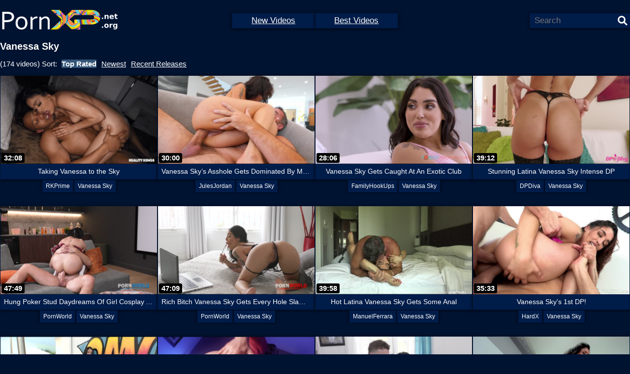

--- FILE ---
content_type: text/html; charset=UTF-8
request_url: https://pornxp.com/tags/Vanessa%20Sky
body_size: 7300
content:
<!DOCTYPE HTML><html lang="en-US"><head><meta http-equiv="content-type" content="text/html; charset=UTF-8"><meta http-equiv="X-UA-Compatible" content="IE=edge"><meta name="viewport" content="width=device-width, initial-scale=1"><meta name="theme-color" content="#1a2137"><title>Vanessa Sky Videos &ndash; PornXP</title><link rel="shortcut icon" href="/favicon.png"><link rel="stylesheet" href="/2.css"><script src="/jquery-3.3.1.min.js"></script><script src="/yall-2.2.1.min.js"></script><script>document.addEventListener("DOMContentLoaded", yall);</script><script src="/2.js"></script><link rel="manifest" href="/manifest.json"></head><body> <div id="page"><header>  <div id="header" class="width"><div id="logo"><a href="/"><img src="/logo2.png"></a></div><div id="order" class="width"> <a class="" href="/">New Videos</a><a class="" href="/best/">Best Videos</a> </div><div class="search"><form class="search_form"><input type="text" name="q" autocomplete="off" value="" placeholder="Search"><input type="image" src="/search.svg" class="search_icon"></form></div></div><div style="clear:both"></div></header> <div id="content" class="width"><h1>Vanessa Sky</h1> <p>(174 videos) Sort: <a class="chosen" href="/tags/Vanessa%20Sky" style="margin:2px 5px; background:transparent;">Top Rated</a><a class="" href="/tags/Vanessa%20Sky?sort=new" style="margin:2px 5px; background:transparent;">Newest</a><a class="" href="/tags/Vanessa%20Sky?sort=released" style="margin:2px 5px; background:transparent;">Recent Releases</a></p>  <div class="item_cont"><div class="item preview" data-id="50264768" data-preview="//t.pornxp.cc/502647683230.mp4"><a href="/videos/50264768836"><div class="item_width"><div class="item_height"><div class="item_thumb"><img class="item_img" src="//ii.pornxp.tv/5026476864836.jpg"><div class="item_dur">32:08</div></div></div><div class="item_title">Taking Vanessa to the Sky</div></div></a></div><div class="item_tags"> <a href="/tags/RKPrime">RKPrime</a><a href="/tags/Vanessa%20Sky">Vanessa Sky</a> </div></div> <div class="item_cont"><div class="item preview" data-id="11472297" data-preview="//t.pornxp.cc/114722973230.mp4"><a href="/videos/114722971584"><div class="item_width"><div class="item_height"><div class="item_thumb"><img class="item_img" src="//ii.pornxp.tv/11472297641584.jpg"><div class="item_dur">30:00</div></div></div><div class="item_title">Vanessa Sky’s Asshole Gets Dominated By Manuel Ferrara</div></div></a></div><div class="item_tags"> <a href="/tags/JulesJordan">JulesJordan</a><a href="/tags/Vanessa%20Sky">Vanessa Sky</a> </div></div> <div class="item_cont"><div class="item preview" data-id="14454960" data-preview="//t.pornxp.cc/144549603230.mp4"><a href="/videos/14454960256"><div class="item_width"><div class="item_height"><div class="item_thumb"><img class="item_img lazy" src="/images/fluid_spinner.svg" data-src="//ii.pornxp.tv/1445496064256.jpg"><div class="item_dur">28:06</div></div></div><div class="item_title">Vanessa Sky Gets Caught At An Exotic Club</div></div></a></div><div class="item_tags"> <a href="/tags/FamilyHookUps">FamilyHookUps</a><a href="/tags/Vanessa%20Sky">Vanessa Sky</a> </div></div> <div class="item_cont"><div class="item preview" data-id="37150193" data-preview="//t.pornxp.cc/371501933230.mp4"><a href="/videos/37150193207"><div class="item_width"><div class="item_height"><div class="item_thumb"><img class="item_img lazy" src="/images/fluid_spinner.svg" data-src="//ii.pornxp.tv/3715019364207.jpg"><div class="item_dur">39:12</div></div></div><div class="item_title">Stunning Latina Vanessa Sky Intense DP</div></div></a></div><div class="item_tags"> <a href="/tags/DPDiva">DPDiva</a><a href="/tags/Vanessa%20Sky">Vanessa Sky</a> </div></div> <div class="item_cont"><div class="item preview" data-id="53900900" data-preview="//t.pornxp.cc/539009003230.mp4"><a href="/videos/539009001932"><div class="item_width"><div class="item_height"><div class="item_thumb"><img class="item_img lazy" src="/images/fluid_spinner.svg" data-src="//ii.pornxp.tv/53900900641932.jpg"><div class="item_dur">47:49</div></div></div><div class="item_title">Hung Poker Stud Daydreams Of Girl Cosplay Ass Fucking With Vanessa Sky</div></div></a></div><div class="item_tags"> <a href="/tags/PornWorld">PornWorld</a><a href="/tags/Vanessa%20Sky">Vanessa Sky</a> </div></div> <div class="item_cont"><div class="item preview" data-id="84101080" data-preview="//t.pornxp.cc/841010803230.mp4"><a href="/videos/84101080252"><div class="item_width"><div class="item_height"><div class="item_thumb"><img class="item_img lazy" src="/images/fluid_spinner.svg" data-src="//ii.pornxp.tv/8410108064252.jpg"><div class="item_dur">47:09</div></div></div><div class="item_title">Rich Bitch Vanessa Sky Gets Every Hole Slammed Airtight By Hung Butler</div></div></a></div><div class="item_tags"> <a href="/tags/PornWorld">PornWorld</a><a href="/tags/Vanessa%20Sky">Vanessa Sky</a> </div></div> <div class="item_cont"><div class="item preview" data-id="48317363" data-preview="//t.pornxp.cc/483173633230.mp4"><a href="/videos/48317363414"><div class="item_width"><div class="item_height"><div class="item_thumb"><img class="item_img lazy" src="/images/fluid_spinner.svg" data-src="//ii.pornxp.tv/4831736364414.jpg"><div class="item_dur">39:58</div></div></div><div class="item_title">Hot Latina Vanessa Sky Gets Some Anal</div></div></a></div><div class="item_tags"> <a href="/tags/ManuelFerrara">ManuelFerrara</a><a href="/tags/Vanessa%20Sky">Vanessa Sky</a> </div></div> <div class="item_cont"><div class="item preview" data-id="72722856" data-preview="//t.pornxp.cc/727228563230.mp4"><a href="/videos/727228561638"><div class="item_width"><div class="item_height"><div class="item_thumb"><img class="item_img lazy" src="/images/fluid_spinner.svg" data-src="//ii.pornxp.tv/72722856641638.jpg"><div class="item_dur">35:33</div></div></div><div class="item_title">Vanessa Sky&#039;s 1st DP!</div></div></a></div><div class="item_tags"> <a href="/tags/HardX">HardX</a><a href="/tags/Vanessa%20Sky">Vanessa Sky</a> </div></div> <div class="item_cont"><div class="item preview" data-id="95525214" data-preview="//t.pornxp.cc/955252143230.mp4"><a href="/videos/95525214462"><div class="item_width"><div class="item_height"><div class="item_thumb"><img class="item_img lazy" src="/images/fluid_spinner.svg" data-src="//ii.pornxp.tv/9552521464462.jpg"><div class="item_dur">56:03</div></div></div><div class="item_title">Vanessa Sky&#039;s First Anal Scene!</div></div></a></div><div class="item_tags"> <a href="/tags/EvilAngel">EvilAngel</a><a href="/tags/Vanessa%20Sky">Vanessa Sky</a> </div></div> <div class="item_cont"><div class="item preview" data-id="74128438" data-preview="//t.pornxp.cc/741284383230.mp4"><a href="/videos/74128438110"><div class="item_width"><div class="item_height"><div class="item_thumb"><img class="item_img lazy" src="/images/fluid_spinner.svg" data-src="//ii.pornxp.tv/7412843864110.jpg"><div class="item_dur">37:33</div></div></div><div class="item_title">Vanessa Sky&#039;s Oily Anal Reaming</div></div></a></div><div class="item_tags"> <a href="/tags/EvilAngel">EvilAngel</a><a href="/tags/Vanessa%20Sky">Vanessa Sky</a> </div></div><div class="sp_results_m"></div> <div class="item_cont"><div class="item preview" data-id="84907161" data-preview="//t.pornxp.cc/849071613230.mp4"><a href="/videos/8490716148"><div class="item_width"><div class="item_height"><div class="item_thumb"><img class="item_img lazy" src="/images/fluid_spinner.svg" data-src="//ii.pornxp.tv/849071616448.jpg"><div class="item_dur">26:59</div></div></div><div class="item_title">Vanessa Sky Teen Creampie</div></div></a></div><div class="item_tags"> <a href="/tags/BurningAngel">BurningAngel</a><a href="/tags/Vanessa%20Sky">Vanessa Sky</a> </div></div> <div class="item_cont"><div class="item preview" data-id="88918216" data-preview="//t.pornxp.cc/889182163230.mp4"><a href="/videos/889182161425"><div class="item_width"><div class="item_height"><div class="item_thumb"><img class="item_img lazy" src="/images/fluid_spinner.svg" data-src="//ii.pornxp.tv/88918216641425.jpg"><div class="item_dur">42:07</div></div></div><div class="item_title">Vanessa Sky Opens Up Her Asshole With Shiny Buttplugs</div></div></a></div><div class="item_tags"> <a href="/tags/Bang%21%20Surprise">Bang! Surprise</a><a href="/tags/Vanessa%20Sky">Vanessa Sky</a> </div></div> <div class="item_cont"><div class="item preview" data-id="64286675" data-preview="//t.pornxp.cc/642866753230.mp4"><a href="/videos/642866752697"><div class="item_width"><div class="item_height"><div class="item_thumb"><img class="item_img lazy" src="/images/fluid_spinner.svg" data-src="//ii.pornxp.tv/64286675642697.jpg"><div class="item_dur">52:59</div></div></div><div class="item_title">Sexy Latina Vanessa Sky Gets Slammed In Her Bootyhole</div></div></a></div><div class="item_tags"> <a href="/tags/UpHerAsshole">UpHerAsshole</a><a href="/tags/Vanessa%20Sky">Vanessa Sky</a> </div></div> <div class="item_cont"><div class="item preview" data-id="68823229" data-preview="//t.pornxp.cc/688232293230.mp4"><a href="/videos/68823229858"><div class="item_width"><div class="item_height"><div class="item_thumb"><img class="item_img lazy" src="/images/fluid_spinner.svg" data-src="//ii.pornxp.tv/6882322964858.jpg"><div class="item_dur">37:22</div></div></div><div class="item_title">Luminati - Kylie Rocket and Vanessa Sky in Andromeda</div></div></a></div><div class="item_tags"> <a href="/tags/LucidFlix">LucidFlix</a><a href="/tags/Kylie%20Rocket">Kylie Rocket</a><a href="/tags/Vanessa%20Sky">Vanessa Sky</a> </div></div> <div class="item_cont"><div class="item preview" data-id="82950111" data-preview="//t.pornxp.cc/829501113230.mp4"><a href="/videos/82950111510"><div class="item_width"><div class="item_height"><div class="item_thumb"><img class="item_img lazy" src="/images/fluid_spinner.svg" data-src="//ii.pornxp.tv/8295011164510.jpg"><div class="item_dur">56:52</div></div></div><div class="item_title">Anally Yours: Summer Vixen And Vanessa Sky</div></div></a></div><div class="item_tags"> <a href="/tags/EverythingButt">EverythingButt</a><a href="/tags/Summer%20Vixen">Summer Vixen</a><a href="/tags/Vanessa%20Sky">Vanessa Sky</a> </div></div> <div class="item_cont"><div class="item preview" data-id="90477708" data-preview="//t.pornxp.cc/904777083230.mp4"><a href="/videos/904777082871"><div class="item_width"><div class="item_height"><div class="item_thumb"><img class="item_img lazy" src="/images/fluid_spinner.svg" data-src="//ii.pornxp.tv/90477708642871.jpg"><div class="item_dur">48:38</div></div></div><div class="item_title">Punished Red Ass: Vanessa Sky Pounds Luna Lovely</div></div></a></div><div class="item_tags"> <a href="/tags/EverythingButt">EverythingButt</a><a href="/tags/Luna%20Lovely">Luna Lovely</a><a href="/tags/Vanessa%20Sky">Vanessa Sky</a> </div></div> <div class="item_cont"><div class="item preview" data-id="78813529" data-preview="//t.pornxp.cc/788135293230.mp4"><a href="/videos/788135293395"><div class="item_width"><div class="item_height"><div class="item_thumb"><img class="item_img lazy" src="/images/fluid_spinner.svg" data-src="//ii.pornxp.tv/78813529643395.jpg"><div class="item_dur">59:39</div></div></div><div class="item_title">Izzy Lush And Vanessa Sky Get Intimate LIVE</div></div></a></div><div class="item_tags"> <a href="/tags/WildOnCam">WildOnCam</a><a href="/tags/Vanessa%20Sky">Vanessa Sky</a><a href="/tags/Izzy%20Lush">Izzy Lush</a> </div></div> <div class="item_cont"><div class="item preview" data-id="55404973" data-preview="//t.pornxp.cc/554049733230.mp4"><a href="/videos/554049731116"><div class="item_width"><div class="item_height"><div class="item_thumb"><img class="item_img lazy" src="/images/fluid_spinner.svg" data-src="//ii.pornxp.tv/55404973641116.jpg"><div class="item_dur">1:00:35</div></div></div><div class="item_title">Squirt, Pop and Deliver</div></div></a></div><div class="item_tags"> <a href="/tags/BrazzersExxtra">BrazzersExxtra</a><a href="/tags/Vanessa%20Sky">Vanessa Sky</a><a href="/tags/Lulu%20Chu">Lulu Chu</a> </div></div> <div class="item_cont"><div class="item preview" data-id="39522331" data-preview="//t.pornxp.cc/395223313230.mp4"><a href="/videos/39522331504"><div class="item_width"><div class="item_height"><div class="item_thumb"><img class="item_img lazy" src="/images/fluid_spinner.svg" data-src="//ii.pornxp.tv/3952233164504.jpg"><div class="item_dur">36:31</div></div></div><div class="item_title">Anal About Chores</div></div></a></div><div class="item_tags"> <a href="/tags/BrazzersExxtra">BrazzersExxtra</a><a href="/tags/Vanessa%20Sky">Vanessa Sky</a> </div></div> <div class="item_cont"><div class="item preview" data-id="59986252" data-preview="//t.pornxp.cc/599862523230.mp4"><a href="/videos/59986252672"><div class="item_width"><div class="item_height"><div class="item_thumb"><img class="item_img lazy" src="/images/fluid_spinner.svg" data-src="//ii.pornxp.tv/5998625264672.jpg"><div class="item_dur">35:10</div></div></div><div class="item_title">Spa Night Anal Switcheroo</div></div></a></div><div class="item_tags"> <a href="/tags/BrazzersExxtra">BrazzersExxtra</a><a href="/tags/Violet%20Starr">Violet Starr</a><a href="/tags/Vanessa%20Sky">Vanessa Sky</a> </div></div><div class="sp_results_m"></div> <div class="item_cont"><div class="item preview" data-id="17458903" data-preview="//t.pornxp.cc/174589033230.mp4"><a href="/videos/17458903144"><div class="item_width"><div class="item_height"><div class="item_thumb"><img class="item_img lazy" src="/images/fluid_spinner.svg" data-src="//ii.pornxp.tv/1745890364144.jpg"><div class="item_dur">41:23</div></div></div><div class="item_title">What Does My Stepdad Do</div></div></a></div><div class="item_tags"> <a href="/tags/OutOfTheFamily">OutOfTheFamily</a><a href="/tags/Vanessa%20Sky">Vanessa Sky</a> </div></div> <div class="item_cont"><div class="item preview" data-id="98351923" data-preview="//t.pornxp.cc/983519233230.mp4"><a href="/videos/98351923496"><div class="item_width"><div class="item_height"><div class="item_thumb"><img class="item_img lazy" src="/images/fluid_spinner.svg" data-src="//ii.pornxp.tv/9835192364496.jpg"><div class="item_dur">1:43:25</div></div></div><div class="item_title">Simulation</div></div></a></div><div class="item_tags"> <a href="/tags/PureTaboo">PureTaboo</a><a href="/tags/Dee%20Williams">Dee Williams</a><a href="/tags/Gal%20Ritchie">Gal Ritchie</a><a href="/tags/Vanessa%20Sky">Vanessa Sky</a> </div></div> <div class="item_cont"><div class="item preview" data-id="96267278" data-preview="//t.pornxp.cc/962672783230.mp4"><a href="/videos/96267278580"><div class="item_width"><div class="item_height"><div class="item_thumb"><img class="item_img lazy" src="/images/fluid_spinner.svg" data-src="//ii.pornxp.tv/9626727864580.jpg"><div class="item_dur">33:27</div></div></div><div class="item_title">Finger-Deep In Ass At The Office</div></div></a></div><div class="item_tags"> <a href="/tags/BrazzersExxtra">BrazzersExxtra</a><a href="/tags/Vanessa%20Sky">Vanessa Sky</a> </div></div> <div class="item_cont"><div class="item preview" data-id="20586102" data-preview="//t.pornxp.cc/205861023230.mp4"><a href="/videos/205861022450"><div class="item_width"><div class="item_height"><div class="item_thumb"><img class="item_img lazy" src="/images/fluid_spinner.svg" data-src="//ii.pornxp.tv/20586102642450.jpg"><div class="item_dur">1:56:58</div></div></div><div class="item_title">Ricky Johnson Episode</div></div></a></div><div class="item_tags"> <a href="/tags/RickysResort">RickysResort</a><a href="/tags/Connie%20Perignon">Connie Perignon</a><a href="/tags/Adria%20Rae">Adria Rae</a><a href="/tags/Kazumi">Kazumi</a><a href="/tags/Ameena%20Green">Ameena Green</a><a href="/tags/Jewelz%20Blu">Jewelz Blu</a><a href="/tags/Roxie%20Sinner">Roxie Sinner</a><a href="/tags/Kylie%20Rocket">Kylie Rocket</a><a href="/tags/Emma%20Magnolia">Emma Magnolia</a><a href="/tags/Vanessa%20Sky">Vanessa Sky</a><a href="/tags/Morgan%20Lee">Morgan Lee</a><a href="/tags/Braylin%20Bailey">Braylin Bailey</a><a href="/tags/Ari%20Alectra.%20Holly%20Day">Ari Alectra. Holly Day</a><a href="/tags/Lacey%20Jayne">Lacey Jayne</a> </div></div> <div class="item_cont"><div class="item preview" data-id="79953569" data-preview="//t.pornxp.cc/799535693230.mp4"><a href="/videos/799535691501"><div class="item_width"><div class="item_height"><div class="item_thumb"><img class="item_img lazy" src="/images/fluid_spinner.svg" data-src="//ii.pornxp.tv/79953569641501.jpg"><div class="item_dur">32:29</div></div></div><div class="item_title">Appetite For Orgasm</div></div></a></div><div class="item_tags"> <a href="/tags/RickysRoom">RickysRoom</a><a href="/tags/Blake%20Blossom">Blake Blossom</a><a href="/tags/Vanessa%20Sky">Vanessa Sky</a> </div></div> <div class="item_cont"><div class="item preview" data-id="47845374" data-preview="//t.pornxp.cc/478453743230.mp4"><a href="/videos/478453741804"><div class="item_width"><div class="item_height"><div class="item_thumb"><img class="item_img lazy" src="/images/fluid_spinner.svg" data-src="//ii.pornxp.tv/47845374641804.jpg"><div class="item_dur">1:14:50</div></div></div><div class="item_title">Climax #5</div></div></a></div><div class="item_tags"> <a href="/tags/DorcelClub">DorcelClub</a><a href="/tags/Clara%20Mia">Clara Mia</a><a href="/tags/Cherry%20Kiss">Cherry Kiss</a><a href="/tags/Katrina%20Colt">Katrina Colt</a><a href="/tags/Vanessa%20Sky">Vanessa Sky</a><a href="/tags/Olivia%20Jay">Olivia Jay</a> </div></div> <div class="item_cont"><div class="item preview" data-id="39875108" data-preview="//t.pornxp.cc/398751083230.mp4"><a href="/videos/39875108400"><div class="item_width"><div class="item_height"><div class="item_thumb"><img class="item_img lazy" src="/images/fluid_spinner.svg" data-src="//ii.pornxp.tv/3987510864400.jpg"><div class="item_dur">34:39</div></div></div><div class="item_title">Selling Everything</div></div></a></div><div class="item_tags"> <a href="/tags/LookAtHerNow">LookAtHerNow</a><a href="/tags/Vanessa%20Sky">Vanessa Sky</a> </div></div> <div class="item_cont"><div class="item preview" data-id="13674669" data-preview="//t.pornxp.cc/136746693230.mp4"><a href="/videos/13674669132"><div class="item_width"><div class="item_height"><div class="item_thumb"><img class="item_img lazy" src="/images/fluid_spinner.svg" data-src="//ii.pornxp.tv/1367466964132.jpg"><div class="item_dur">38:18</div></div></div><div class="item_title">Dorm Neighbor Nabs Dick</div></div></a></div><div class="item_tags"> <a href="/tags/CrazyCollegeGFs">CrazyCollegeGFs</a><a href="/tags/Vanessa%20Sky">Vanessa Sky</a><a href="/tags/Laney%20Grey">Laney Grey</a> </div></div> <div class="item_cont"><div class="item preview" data-id="38275608" data-preview="//t.pornxp.cc/382756083230.mp4"><a href="/videos/38275608972"><div class="item_width"><div class="item_height"><div class="item_thumb"><img class="item_img lazy" src="/images/fluid_spinner.svg" data-src="//ii.pornxp.tv/3827560864972.jpg"><div class="item_dur">30:33</div></div></div><div class="item_title">Power Game</div></div></a></div><div class="item_tags"> <a href="/tags/HerLimit">HerLimit</a><a href="/tags/Vanessa%20Sky">Vanessa Sky</a> </div></div> <div class="item_cont"><div class="item preview" data-id="70868136" data-preview="//t.pornxp.cc/708681363230.mp4"><a href="/videos/70868136609"><div class="item_width"><div class="item_height"><div class="item_thumb"><img class="item_img lazy" src="/images/fluid_spinner.svg" data-src="//ii.pornxp.tv/7086813664609.jpg"><div class="item_dur">35:31</div></div></div><div class="item_title">Proctology 101</div></div></a></div><div class="item_tags"> <a href="/tags/RKPrime">RKPrime</a><a href="/tags/Vanessa%20Sky">Vanessa Sky</a> </div></div><div class="sp_results_m"></div> <div class="item_cont"><div class="item preview" data-id="62194717" data-preview="//t.pornxp.cc/621947173230.mp4"><a href="/videos/62194717108"><div class="item_width"><div class="item_height"><div class="item_thumb"><img class="item_img lazy" src="/images/fluid_spinner.svg" data-src="//ii.pornxp.tv/6219471764108.jpg"><div class="item_dur">31:15</div></div></div><div class="item_title">Ready Rough And Eager To Please</div></div></a></div><div class="item_tags"> <a href="/tags/BrazzersExxtra">BrazzersExxtra</a><a href="/tags/Vanessa%20Sky">Vanessa Sky</a> </div></div> <div class="item_cont"><div class="item preview" data-id="87495243" data-preview="//t.pornxp.cc/874952433230.mp4"><a href="/videos/874952431425"><div class="item_width"><div class="item_height"><div class="item_thumb"><img class="item_img lazy" src="/images/fluid_spinner.svg" data-src="//ii.pornxp.tv/87495243641425.jpg"><div class="item_dur">42:09</div></div></div><div class="item_title">Sacrificial Lamb</div></div></a></div><div class="item_tags"> <a href="/tags/PureTaboo">PureTaboo</a><a href="/tags/Savannah%20Sixx">Savannah Sixx</a> </div></div> <div class="item_cont"><div class="item preview" data-id="13658067" data-preview="//t.pornxp.cc/136580673230.mp4"><a href="/videos/13658067475"><div class="item_width"><div class="item_height"><div class="item_thumb"><img class="item_img lazy" src="/images/fluid_spinner.svg" data-src="//ii.pornxp.tv/1365806764475.jpg"><div class="item_dur">33:11</div></div></div><div class="item_title">Fuck Me While You Wait</div></div></a></div><div class="item_tags"> <a href="/tags/TeensLoveHugeCocks">TeensLoveHugeCocks</a><a href="/tags/Aria%20Lee">Aria Lee</a><a href="/tags/Vanessa%20Sky">Vanessa Sky</a> </div></div> <div class="item_cont"><div class="item preview" data-id="76875324" data-preview="//t.pornxp.cc/768753243230.mp4"><a href="/videos/76875324480"><div class="item_width"><div class="item_height"><div class="item_thumb"><img class="item_img lazy" src="/images/fluid_spinner.svg" data-src="//ii.pornxp.tv/7687532464480.jpg"><div class="item_dur">40:28</div></div></div><div class="item_title">You Can&#039;t Leave The House Like That!</div></div></a></div><div class="item_tags"> <a href="/tags/TeensLikeItBig">TeensLikeItBig</a><a href="/tags/Vanessa%20Sky">Vanessa Sky</a> </div></div> <div class="item_cont"><div class="item preview" data-id="91759173" data-preview="//t.pornxp.cc/917591733230.mp4"><a href="/videos/91759173693"><div class="item_width"><div class="item_height"><div class="item_thumb"><img class="item_img lazy" src="/images/fluid_spinner.svg" data-src="//ii.pornxp.tv/9175917364693.jpg"><div class="item_dur">35:21</div></div></div><div class="item_title">Music In Fuck Sharp</div></div></a></div><div class="item_tags"> <a href="/tags/RickysRoom">RickysRoom</a><a href="/tags/Vanessa%20Sky">Vanessa Sky</a> </div></div> <div class="item_cont"><div class="item preview" data-id="23158889" data-preview="//t.pornxp.cc/231588893230.mp4"><a href="/videos/23158889150"><div class="item_width"><div class="item_height"><div class="item_thumb"><img class="item_img lazy" src="/images/fluid_spinner.svg" data-src="//ii.pornxp.tv/2315888964150.jpg"><div class="item_dur">42:20</div></div></div><div class="item_title">Lotto Winner</div></div></a></div><div class="item_tags"> <a href="/tags/NotMyGrandpa">NotMyGrandpa</a><a href="/tags/Vanessa%20Sky">Vanessa Sky</a> </div></div> <div style="clear:both"></div><div id="pages"> <span><a href="/tags/Vanessa%20Sky" class="chosen">1</a></span><span><a href="/tags/Vanessa%20Sky?page=2" class="">2</a></span><span><a href="/tags/Vanessa%20Sky?page=3" class="">3</a></span><span><a href="/tags/Vanessa%20Sky?page=2" class="">&gt;</a></span> </div><div class="tags"><a href="/tags/1By-Day">1By-Day</a><a href="/tags/21EroticAnal">21EroticAnal</a><a href="/tags/21FootArt">21FootArt</a><a href="/tags/21Naturals">21Naturals</a><a href="/tags/21Sextreme">21Sextreme</a><a href="/tags/21Sextury">21Sextury</a><a href="/tags/8thStreetLatinas">8thStreetLatinas</a><a href="/tags/Abbywinters">Abbywinters</a><a href="/tags/AlettaOceanLive">AlettaOceanLive</a><a href="/tags/AllInternal">AllInternal</a><a href="/tags/Amateur">Amateur</a><a href="/tags/AmateurCFNM">AmateurCFNM</a><a href="/tags/American-Pornstar">American-Pornstar</a><a href="/tags/AnalIntroductions">AnalIntroductions</a><a href="/tags/Analized">Analized</a><a href="/tags/AnalOverdose">AnalOverdose</a><a href="/tags/AnalTeenAngels">AnalTeenAngels</a><a href="/tags/AssholeFever">AssholeFever</a><a href="/tags/AssParade">AssParade</a><a href="/tags/AssTraffic">AssTraffic</a><a href="/tags/ATKGirlfriends">ATKGirlfriends</a><a href="/tags/Babes">Babes</a><a href="/tags/BabyGotBoobs">BabyGotBoobs</a><a href="/tags/BackroomCastingCouch">BackroomCastingCouch</a><a href="/tags/BadDaddyPOV">BadDaddyPOV</a><a href="/tags/BadMilfs">BadMilfs</a><a href="/tags/BadTeensPunished">BadTeensPunished</a><a href="/tags/BAMVisions">BAMVisions</a><a href="/tags/Bang">Bang</a><a href="/tags/Bang%21%20Confessions">Bang! Confessions</a><a href="/tags/Bang%21%20Glamkore">Bang! Glamkore</a><a href="/tags/Bang%21%20Gonzo">Bang! Gonzo</a><a href="/tags/Bang%21%20Originals">Bang! Originals</a><a href="/tags/Bang%21%20Real%20Milfs">Bang! Real Milfs</a><a href="/tags/Bang%21%20Real%20Teens">Bang! Real Teens</a><a href="/tags/Bang%21%20Screw%20The%20Cops">Bang! Screw The Cops</a><a href="/tags/Bang%21%20Trickery">Bang! Trickery</a><a href="/tags/BangBros">BangBros</a><a href="/tags/BangBros18">BangBros18</a><a href="/tags/BangBus">BangBus</a><a href="/tags/BangingBeauties">BangingBeauties</a><a href="/tags/BangPOV">BangPOV</a><a href="/tags/BFFS">BFFS</a><a href="/tags/BigButtsLikeItBig">BigButtsLikeItBig</a><a href="/tags/BigNaturals">BigNaturals</a><a href="/tags/BigTitCreamPie">BigTitCreamPie</a><a href="/tags/BigTitsAtSchool">BigTitsAtSchool</a><a href="/tags/BigTitsAtWork">BigTitsAtWork</a><a href="/tags/BigTitsRoundAsses">BigTitsRoundAsses</a><a href="/tags/BigWetButts">BigWetButts</a><a href="/tags/BitchConfessions">BitchConfessions</a><a href="/tags/Blacked">Blacked</a><a href="/tags/BlackedRaw">BlackedRaw</a><a href="/tags/BlackIsBetter">BlackIsBetter</a><a href="/tags/BlackPayBack">BlackPayBack</a><a href="/tags/BlacksOnBlondes">BlacksOnBlondes</a><a href="/tags/BlacksOnSluts">BlacksOnSluts</a><a href="/tags/BlowPass">BlowPass</a><a href="/tags/BoldlyGirls">BoldlyGirls</a><a href="/tags/BrattySis">BrattySis</a><a href="/tags/Brazzers">Brazzers</a><a href="/tags/BrazzersExxtra">BrazzersExxtra</a><a href="/tags/BreakingAsses">BreakingAsses</a><a href="/tags/BrothaLovers">BrothaLovers</a><a href="/tags/BrownBunnies">BrownBunnies</a><a href="/tags/BurningAngel">BurningAngel</a><a href="/tags/CastingCouch-X">CastingCouch-X</a><a href="/tags/CastingFrancais">CastingFrancais</a><a href="/tags/CherryPimps">CherryPimps</a><a href="/tags/Clips4Sale">Clips4Sale</a><a href="/tags/CreampieInAsia">CreampieInAsia</a><a href="/tags/CuckoldSessions">CuckoldSessions</a><a href="/tags/Cum4K">Cum4K</a><a href="/tags/CumLouder">CumLouder</a><a href="/tags/CzechAV">CzechAV</a><a href="/tags/CzechCasting">CzechCasting</a><a href="/tags/DadCrush">DadCrush</a><a href="/tags/DaneJones">DaneJones</a><a href="/tags/DarkX">DarkX</a><a href="/tags/DaughterSwap">DaughterSwap</a><a href="/tags/DDFBusty">DDFBusty</a><a href="/tags/DDFNetwork">DDFNetwork</a><a href="/tags/DDFNetworkVR">DDFNetworkVR</a><a href="/tags/DeepthroatFrenzy">DeepthroatFrenzy</a><a href="/tags/DevilsFilm">DevilsFilm</a><a href="/tags/DigitalPlayground">DigitalPlayground</a><a href="/tags/DirtyMasseur">DirtyMasseur</a><a href="/tags/DoctorAdventures">DoctorAdventures</a><a href="/tags/DOEPROJECTS">DOEPROJECTS</a><a href="/tags/DogFart">DogFart</a><a href="/tags/DogFartNetwork">DogFartNetwork</a><a href="/tags/DogHouseDigital">DogHouseDigital</a><a href="/tags/DontBreakMe">DontBreakMe</a><a href="/tags/DorcelClub">DorcelClub</a><a href="/tags/DPFanatics">DPFanatics</a><a href="/tags/Dyked">Dyked</a><a href="/tags/ElegantAnal">ElegantAnal</a><a href="/tags/ElegantAngel">ElegantAngel</a><a href="/tags/EroticaX">EroticaX</a><a href="/tags/EuroGirlsOnGirls">EuroGirlsOnGirls</a></div><div class="tags"><a href="/tags/Aaliyah%20Hadid">Aaliyah Hadid</a><a href="/tags/Aaliyah%20Love">Aaliyah Love</a><a href="/tags/Abella%20Danger">Abella Danger</a><a href="/tags/Abigail%20Mac">Abigail Mac</a><a href="/tags/Adria%20Rae">Adria Rae</a><a href="/tags/Adriana%20Chechik">Adriana Chechik</a><a href="/tags/Aidra%20Fox">Aidra Fox</a><a href="/tags/AJ%20Applegate">AJ Applegate</a><a href="/tags/Aletta%20Ocean">Aletta Ocean</a><a href="/tags/Alex%20Blake">Alex Blake</a><a href="/tags/Alex%20Harper">Alex Harper</a><a href="/tags/Alexa%20Grace">Alexa Grace</a><a href="/tags/Alexa%20Nova">Alexa Nova</a><a href="/tags/Alexis%20Crystal">Alexis Crystal</a><a href="/tags/Alexis%20Fawx">Alexis Fawx</a><a href="/tags/Alexis%20Texas">Alexis Texas</a><a href="/tags/Alina%20Lopez">Alina Lopez</a><a href="/tags/Alura%20Jenson">Alura Jenson</a><a href="/tags/Alyssia%20Kent">Alyssia Kent</a><a href="/tags/Amaranta%20Hank">Amaranta Hank</a><a href="/tags/Amber%20Jayne">Amber Jayne</a><a href="/tags/Amirah%20Adara">Amirah Adara</a><a href="/tags/Ana%20Foxx">Ana Foxx</a><a href="/tags/Ana%20Foxxx">Ana Foxxx</a><a href="/tags/Ana%20Rose">Ana Rose</a><a href="/tags/Anastasia%20Knight">Anastasia Knight</a><a href="/tags/Andreina%20De%20Luxe">Andreina De Luxe</a><a href="/tags/Angel%20Emily">Angel Emily</a><a href="/tags/Angel%20Wicky">Angel Wicky</a><a href="/tags/Angela%20White">Angela White</a><a href="/tags/Anita%20Bellini">Anita Bellini</a><a href="/tags/Anna%20Bell%20Peaks">Anna Bell Peaks</a><a href="/tags/Anna%20De%20Ville">Anna De Ville</a><a href="/tags/Anna%20Rose">Anna Rose</a><a href="/tags/Anny%20Aurora">Anny Aurora</a><a href="/tags/Anya%20Krey">Anya Krey</a><a href="/tags/Anya%20Olsen">Anya Olsen</a><a href="/tags/Apolonia%20Lapiedra">Apolonia Lapiedra</a><a href="/tags/Ariana%20Marie">Ariana Marie</a><a href="/tags/Ariella%20Ferrera">Ariella Ferrera</a><a href="/tags/Arya%20Fae">Arya Fae</a><a href="/tags/Ashley%20Adams">Ashley Adams</a><a href="/tags/Ashley%20Lane">Ashley Lane</a><a href="/tags/Ashly%20Anderson">Ashly Anderson</a><a href="/tags/Athena%20Faris">Athena Faris</a><a href="/tags/Athena%20Palomino">Athena Palomino</a><a href="/tags/Athena%20Rayne">Athena Rayne</a><a href="/tags/Audrey%20Royal">Audrey Royal</a><a href="/tags/August%20Taylor">August Taylor</a><a href="/tags/Autumn%20Falls">Autumn Falls</a><a href="/tags/Ava%20Addams">Ava Addams</a><a href="/tags/Avi%20Love">Avi Love</a><a href="/tags/Baby%20Nicol">Baby Nicol</a><a href="/tags/Baby%20Nicols">Baby Nicols</a><a href="/tags/Bailey%20Brooke">Bailey Brooke</a><a href="/tags/Bambi%20Black">Bambi Black</a><a href="/tags/Barbie%20Sins">Barbie Sins</a><a href="/tags/Blair%20Williams">Blair Williams</a><a href="/tags/Blanche%20Bradburry">Blanche Bradburry</a><a href="/tags/Blondie%20Fesser">Blondie Fesser</a><a href="/tags/Bonnie%20Rotten">Bonnie Rotten</a><a href="/tags/Brandi%20Bae">Brandi Bae</a><a href="/tags/Brandi%20Love">Brandi Love</a><a href="/tags/Brenna%20Sparks">Brenna Sparks</a><a href="/tags/Brett%20Rossi">Brett Rossi</a><a href="/tags/Bridgette%20B">Bridgette B</a><a href="/tags/Britney%20Amber">Britney Amber</a><a href="/tags/Brittany%20Bardot">Brittany Bardot</a><a href="/tags/Brooklyn%20Chase">Brooklyn Chase</a><a href="/tags/Cali%20Carter">Cali Carter</a><a href="/tags/Candice%20Dare">Candice Dare</a><a href="/tags/Canela%20Skin">Canela Skin</a><a href="/tags/Carmel%20Anderson">Carmel Anderson</a><a href="/tags/Carmen%20Caliente">Carmen Caliente</a><a href="/tags/Carolina%20Sweets">Carolina Sweets</a><a href="/tags/Casey%20Calvert">Casey Calvert</a><a href="/tags/Cassie%20Del%20Isla">Cassie Del Isla</a><a href="/tags/Cathy%20Heaven">Cathy Heaven</a><a href="/tags/Chanel%20Preston">Chanel Preston</a><a href="/tags/Charity%20Crawford">Charity Crawford</a><a href="/tags/Charlotte%20Sartre">Charlotte Sartre</a><a href="/tags/Cherie%20DeVille">Cherie DeVille</a><a href="/tags/Cherry%20Kiss">Cherry Kiss</a><a href="/tags/Chloe%20Cherry">Chloe Cherry</a><a href="/tags/Chloe%20Foster">Chloe Foster</a><a href="/tags/Chloe%20Lamour">Chloe Lamour</a><a href="/tags/Chloe%20Temple">Chloe Temple</a><a href="/tags/Christiana%20Cinn">Christiana Cinn</a><a href="/tags/Christie%20Stevens">Christie Stevens</a><a href="/tags/Christina%20Shine">Christina Shine</a><a href="/tags/Clea%20Gaultier">Clea Gaultier</a><a href="/tags/Cory%20Chase">Cory Chase</a><a href="/tags/Daisy%20Stone">Daisy Stone</a><a href="/tags/Dana%20DeArmond">Dana DeArmond</a><a href="/tags/Danni%20Rivers">Danni Rivers</a><a href="/tags/Darcia%20Lee">Darcia Lee</a><a href="/tags/Dee%20Williams">Dee Williams</a><a href="/tags/Demi%20Sutra">Demi Sutra</a><a href="/tags/Diamond%20Foxx">Diamond Foxx</a><a href="/tags/Dolly%20Leigh">Dolly Leigh</a></div></div> <script> (function(){ var d = document, s = d.createElement('script'), l = d.scripts[d.scripts.length - 1]; s.src = "//cdn.tapioni.com/asg_embed.js"; s.setAttribute("data-spots","450685"); s.setAttribute("data-tag","asg"); l.parentNode.insertBefore(s, l); })({}) </script>  <footer><div class="links"><a href="/">Home</a><a href="/upload/">Upload</a><a href="/contact/">Contact</a><a target="_blank" href="https://twitter.com/porn_xp">PornXP Twitter</a></div><div class="legal"><a href="/legal/terms">Terms of Use</a><a href="/legal/privacy">Privacy Policy</a><a href="/legal/dmca">DMCA</a><a href="/legal/2257">2257</a></div></footer></div><div id="is_m"></div><p title="DB:			0.005 (3)
Search:		0 (0)
Other:		0.008
Total:		0.013">.</p><script> if ('serviceWorker' in navigator) { navigator.serviceWorker.register('/service-worker.js'); } </script> <ins class="eas6a97888e31" data-zoneid="5316548"></ins><script> (function(){ var d = document, s = d.createElement('script'), l = d.scripts[d.scripts.length - 1]; s.src = "https://a.magsrv.com/ad-provider.js"; s.onload = function() { (AdProvider = window.AdProvider || []).push({"serve": {}}); }; l.parentNode.insertBefore(s, l); })({}) </script> </body></html>

--- FILE ---
content_type: text/css; charset=utf-8
request_url: https://pornxp.com/2.css
body_size: 2714
content:
html, body {
	margin:0;
	padding:0;
	font-family:Arial, Helvetica, sans-serif;
	font-size:15px;
}
body {
	background:#001331;
	color:#fff;
	min-height:100vh;
	padding-bottom:10px;
}
a {
	color:#fff;
}
a:hover {
	text-decoration:none;
}

* {
	box-sizing: border-box;
	-moz-box-sizing: border-box;
	-webkit-box-sizing: border-box;
}

#is_m {
	display:none;
}
@media only screen and (max-width: 639px) {
	#is_m {
		display:block;
	}
}

h1 {
	font-size:20px;
	text-shadow:1px 1px 1px rgba(0, 0, 0, .25);
	margin-top:0;
}
h2 {
	font-size:17px;
	text-shadow:1px 1px 1px rgba(0, 0, 0, .25);
}

.chosen {
	text-decoration:none;
	font-weight:bold;
	#background:#00235c;
	background:#345678!important;
	cursor:default;
}
.chosen:hover {
	text-decoration:none!important;
}

input[type=text], textarea {
	outline: none;
	border:none;
	padding:5px 10px;
	font-size:17px;
	border-radius:2px;
	background:#001c49;
	color:#fff;
}
input[type="submit"] {
	padding:10px 15px;
	background:#001c49;
	font-size:17px;
	font-weight:bold;
	border:none;
	color:#fff;
}
input[type="text"]:focus, textarea:focus {
	background:#00235c;
}

.width {
	max-width:1280px;
	margin:0 auto;
}
.width_text {
	max-width:640px;
	margin:0 auto;
	padding:0 10px;
}

#bg {
	z-index:100;
	display:none;
	position:fixed;
	top:0;
	height:100vh;
	left:0;
	right:0;
	background:#000;
	opacity:0.5;
}

#menu {
	z-index:999;
	transform:translateX(100%);
	position:fixed;
	top:0;
	height:100vh;
	right:0;
	background:#fff;
	transition:.5s;
	
	list-style-type:none;
	margin:0;
	padding:0;
}
.menu_open #menu {
	box-shadow:1px 1px 3px 3px rgba(0,0,0,.3);
	transform:none;
}
#menu li {
	padding:10px 20px;
}

#page {
	transition:.5s;
}
.menu_open #page {
	transform:translateX(-220px);
}
.menu_open {
	overflow:hidden;
}
#menu_close, #menu_button {
	position:absolute;
	top:23px;
	left:-40px;
}
#menu_close {
	display:none;
}
.menu_open #menu_close {
	display:block;
}
#menu_close img, #menu_button img {
	height:30px;
}
.menu_open #menu_button {
	display:none;
}

.menu_item {
	user-select: none;
}
.menu_item:hover {
	background:#ba1500;
	color:#fff;
}
.links {
	font-size:14px;
	font-weight:bold;
	text-align:center;
	margin-top:20px 0;
}
.legal {
	font-size:11px;
	text-align:center;
	margin:20px 0;
}
.legal a, .links a {
	margin:0 5px;
	text-decoration:none;
}
.legal a:hover, .links a:hover {
	text-decoration:underline;
}

header {
	text-align:center;
	padding:20px 0;
}
#header {
	display:flex;
	justify-content:center;
	align-items:center;
}
#logo {
	width:30%;
	text-align:left;
}
#logo img {
	height:40px;
}
.search {
	width:30%;
	text-align:right;
}
.search_form {
	position:relative;
}
.search_form input[name="q"] {
	width:204px;
	box-shadow: 0 1px 6px rgba(0,0,0,.75);
	margin:0 0 0 auto;
}
.search_form input[name="q"]:focus {
	width:70%;
	transition:0.5s;
}
.search_icon {
	width:20px;
	height:20px;
	position:absolute;
	top:5px;
	right:5px;
}
#order {
	text-align:center;
	margin:0 auto;
	width:40%;
	font-size:17px;
}
#order a {
	display:inline-block;
	width:33%;
	padding:5px 10px;
	background:#001c49;
	border:1px solid #001331;
	box-shadow: 0 1px 6px rgba(0,0,0,.75);
}
#order a:hover {
	background:#00235c;
}
@media only screen and (max-width: 639px) {
	#header {
		flex-wrap:wrap;
	}
	#logo {
		width:100%;
		order:1;
		margin-bottom:20px;
		text-align:center;
	}
	.search {
		width:80%;
		order:2;
		margin-bottom:20px;
	}
	.search_form input[name="q"], .search_form input[name="q"]:focus {
		width:100%;
		margin:0 auto;
	}
	#order {
		width:100%;
		order:3;
	}
}
@media only screen and (max-width: 340px) {
	#order {
		font-size:14px;
	}
}

.tags {
	text-align:center;
	margin:1px auto 25px auto;
}
.tags a {
	display:inline-block;
	padding:5px 7px;
	margin:1px;
	background:#001c49;
	text-decoration:none;
	box-shadow: 0 1px 6px rgba(0,0,0,.75);
}
.tags a:hover {
	background:#00235c;
	text-decoration:underline;
}

.menu_best {
	margin-top:10px;
	margin-bottom:35px;
}
.menu_best a {
	margin:6px 3px 0 3px;
	padding:6px 10px;
	font-size:17px;
}
@media only screen and (max-width: 639px) {
	.menu_best {
		margin-top:0;
		margin-bottom:25px;
	}
	.menu_best a {
		margin:6px 3px 0 3px;
		padding:5px 7px;
		font-size:15px;
	}
}

.item_cont {
	float:left;
	width:25%;
	
	margin-bottom:20px;
	
}
.item {
	border:1px solid #001331;
	background:#001c49;
	box-shadow: 0 1px 6px rgba(0,0,0,.75);
}
.item > a {
	text-decoration:none;
}
.item_width {
	
}
.item_height {
	height:0;
	padding-bottom:56.25%;
	position:relative;
	#margin-bottom:1px;
	#box-shadow: 0 1px 6px rgba(0,0,0,.75);
}
.item_thumb {
	position:absolute;
	top:0;
	bottom:0;
	right:0;
	left:0;
	overflow:hidden;
	background: url('/images/fluid_spinner.svg') no-repeat center;
	background-size:150px 150px;
	background-color: #000;
}
.item_img, .item_preview {
	width:100%;
	position: absolute;
    left:0;
    top: 50%;
    transform: translateY(-50%);
	display:block;
}
.item_preview {
	display:none;
	background: url('/images/fluid_spinner.svg') no-repeat center;
	background-size:150px 150px;
}
.item_cont.previewing .item_preview {
	display:block;
}
.item_dur {
	position:absolute;
	left:2px;
	bottom:2px;
	padding:1px 5px 2px 5px;
	white-space:nowrap;
	text-overflow:ellipsis;
	overflow:hidden;
	font-size:15px;
	transition:opacity 0.5s;
	color:#fff;
	text-shadow:1px 1px 2px rgba(0, 0, 0, 1);
	background:#000;
	border-radius:3px;
	font-weight:bold;
}
.item > a:hover .item_dur {
	opacity:0;
}
.item_title {
	margin:7px;
	white-space:nowrap;
	text-overflow:ellipsis;
	overflow:hidden;
	font-size:14px;
	line-height:17px;
	#height:17px;
	text-align:center;
}
.item:hover, .item.previewing {
	background:#00235c;
}
.item:hover .item_title {
	text-decoration:underline;
}
.item_tags {
	font-size:12px;
	text-align:center;
	height:28px;
	overflow:hidden;
	margin-bottom:5px;
}
.item_tags a {
	display:inline-block;
	padding:5px 7px 0 7px;
	margin:1px 1px 10px 1px;
	height:25px;
	background:#001c49;
	text-decoration:none;
	box-shadow: 0 1px 6px rgba(0,0,0,.75);
}
.item_tags a:hover {
	background:#00235c;
	text-decoration:underline;
}
@media only screen and (max-width: 639px) {
	.item_cont {
		float:none;
		width:100%;
	}
	.item_title {
		font-size:15px;
	}
}

.player_cont {
	display:flex;
	justify-content: center;
	align-items:flex-start;
}
.player_shadow {
	box-shadow: 0 1px 6px rgba(0,0,0,.75);
}
.player_left {
	flex-grow:1;
	max-width:960px;
}
.player_right {
    width: 320px;
	padding:0 10px;
	line-height:0; /* to remove white space after iframe */
}
.player_right iframe {
	margin:5px 0;
}
.player_bottom {
	display:none;
	text-align:center;
	margin-top:20px;
}
.player_height {
	height:0;
	padding-bottom:56.25%;
	position:relative;
}
#player {
	position:absolute;
	top:0;
	bottom:0;
	left:0;
	right:0;
}
.fluid_video_wrapper {
	position:absolute!important;
	top:0!important;
	bottom:0!important;
	left:0!important;
	right:0!important;
	width:auto!important;
	height:auto!important;
}
.player_details {
	background:#001c49;
	padding:10px 20px;
}
.player_details h1 {
	font-size:22px;
	line-height:29px;
	margin:6px 0;
}
#desc {
	font-size:16px;
	line-height:25px;
	max-height:72px;
	overflow:hidden;
	margin:7px 0;
}
#desc.open {
	max-height:2000px;
	transition: max-height 1s ease-in-out;
}
.desc_show {
	text-align:center;
	padding:10px 0;
}
.player_left .tags a {
	margin:5px 3px 0 3px;
}
/*.tag {
	display:inline-block;
	color:#ba1500;
	margin-right:5px;
	margin-bottom:5px;
	white-space:nowrap;
	text-decoration:none;
}*/
.player_left .tags a::before {
	content:"#";
	opacity:.3;
}
@media only screen and (max-width: 639px) {
	.player_height_43 {
		padding-bottom:75%;
	}
	.player_details {
		padding:8px 15px;
	}
	.player_details h1 {
		font-size:18px;
		line-height:25px;
		text-align:center;
	}
}
@media only screen and (max-width: 1023px) {
	.player_right {
		display:none;
	}
	.player_bottom {
		display:block;
	}
}
@media only screen and (max-width: 1280px) {
	.info {
		padding-right:3px;
		padding-left:3px;
	}
}

.error {
	color: #D8000C;
    background-color: #FFD2D2;
	padding:5px 7px;
}
.success {
	color: #4F8A10;
    background-color: #DFF2BF;
	padding:5px 7px;
}

#pages {
	text-align:center;
	margin:30px 0 50px 0;
}
#pages span {
	display:inline-block;
	text-align:right;
}
#pages span:last-child {
	text-align:left;
}
#pages a {
	padding:10px 15px;
	background:#001c49;
	font-size:18px;
	font-weight:bold;
	border:1px solid #001331;
	box-shadow: 0 1px 6px rgba(0,0,0,.75);
	text-decoration:none;
}
#pages a.chosen, #pages a.chosen:hover {
	background:#001331;
	box-shadow:none;
}
#pages a:hover {
	background:#00235c;
}

footer {
	margin-top:40px;
}

#player_logo_image {
	opacity:.5;
	height:40px;
}
#player_logo_image:hover {
	opacity:1;
}

.sp_results_m, .sp_top_m {
	text-align:center;
}
.sp_results_m iframe, .sp_top_m iframe {
	margin-bottom:20px;
}


--- FILE ---
content_type: image/svg+xml
request_url: https://pornxp.com/search.svg
body_size: 114
content:
<svg xmlns="http://www.w3.org/2000/svg" viewBox="0 0 100 100">
<circle cx="40" cy="40" r="32" fill="none" stroke="#fff" stroke-width="15"/>
<line x1="65" y1="65" x2="94" y2="94" stroke-width="15" stroke="#fff"/>
</svg>

--- FILE ---
content_type: application/javascript; charset=utf-8
request_url: https://pornxp.com/2.js
body_size: 1581
content:
var a = {
	
	bg: {
		
		show: function ( onclick ) {
			
			if ( $( '#bg' ).length == 0 ) {
			
				$( 'body' ).addClass( 'dialog' ).append( '<div id="bg"></div>' );
				
				
			}
			
			$( '#bg' ).fadeIn( 500 );
			
			if ( typeof onclick == 'function' ) {
			
				$( '#bg' ).click( onclick );
				
			}
			
		},
		hide: function () {
			
			$( 'body' ).removeClass( 'dialog' );
			
			$( '#bg' ).fadeOut( 500, function () { $( '#bg' ).remove(); } );
			
		}
		
	},
	menu: {
	
		show: function () {
			
			var margin = Math.round( ( $( 'header' ).width() - $( '#header' ).outerWidth() ) / 2 );

			a.bg.show( a.menu.hide );
			$( '#menu' ).width( margin + 220 );
			$( 'body' ).addClass( 'menu_open' );
			
		},
		hide: function () {
		
			a.bg.hide();
			$( 'body' ).removeClass( 'menu_open' );
			
		}
		
	},
	previews: {
	
		start: function () {

			/* esli kazdiy raz sozdavat i udalyat video, to mobilniy chrome visnet. */
		
			var item = $( this );
			
			if ( item.hasClass( 'previewing' ) ) {
				
				a.previews.stop();
				
				return;
				
			}
			
			var preview_url = item.attr( 'data-preview' );
			
			if ( typeof preview_url != 'string' ) {
				
				return;
				
			}
			
			if ( $( '#prv' ).length == 0 ) {

				var prv = $( '<video id="prv" class="item_preview" autoplay loop muted webkit-playsinline playsinline disableRemotePlayback></video>' );
				
			} else {
				
				var prv = $( '#prv' );
				
			}
			
			a.previews.stop();
			
			item.addClass( 'previewing' );
			
			prv.appendTo( item.find( '.item_thumb' ) ).show().attr( 'src', preview_url );
			
		},
		stop: function () {
			
			$( '.preview' ).removeClass( 'previewing' );

			$( '#prv' ).hide();

		}
		
	},
	sp: {
		
		place: function () {
			
			if ( $( '#is_m' ).css( 'display' ) == 'block' ) {
				
				$( '.sp_top_m' ).append( '<iframe src="/sp/top" width="300" height="100" scrolling="no" marginwidth="0" marginheight="0" frameborder="0" sandbox="allow-same-origin allow-forms allow-scripts allow-popups"></iframe>' );
				
				$( '.sp_results_m' ).append( '<iframe src="/sp/1" width="300" height="250" scrolling="no" marginwidth="0" marginheight="0" frameborder="0" sandbox="allow-same-origin allow-forms allow-scripts allow-popups"></iframe>' );
				
			}
			
			if ( $( '.player_right' ).length == 1 && $( '.player_right' ).is( ':visible' ) ) {
				
				var height = $( '.player_height' ).outerHeight();

				for ( var i = 1; i <= Math.floor( height / 260 ); i++ ) {
				
					$( '.player_right' ).append( '<iframe src="/sp/' + i + '" class="sp" width="300" height="250" scrolling="no" marginwidth="0" marginheight="0" frameborder="0" sandbox="allow-same-origin allow-forms allow-scripts allow-popups"></iframe>' );
					
				}
				
			}
			else if ( $( '.player_bottom' ).length == 1 && $( '.player_bottom' ).is( ':visible' ) ) {
				
				var width = $( '.player_bottom' ).outerWidth();

				for ( var i = 1; i <= Math.floor( width / 300 ); i++ ) {
				
					$( '.player_bottom' ).append( '<iframe src="/sp/' + i + '" class="sp" width="300" height="250" scrolling="no" marginwidth="0" marginheight="0" frameborder="0" sandbox="allow-same-origin allow-forms allow-scripts allow-popups"></iframe>' );
					
				}
				
			}
			
		}
		
	},
	toggle_desc: function () {
		
		if ( $( '#desc' ).hasClass( 'open' ) ) {
			
			$( '#desc' ).removeClass( 'open' );
			$( '.desc_show a' ).html( 'Show more...' );
			
		} else {
			
			$( '#desc' ).addClass( 'open' );
			$( '.desc_show a' ).html( 'Show less...' );
			
		}
		
	},
	check_overflow: function ( el ) {
		
		var curOverflow = el.style.overflow;
		
		if ( !curOverflow || curOverflow === "visible" ) {
			
			el.style.overflow = "hidden";

		}
		
		var isOverflowing = el.clientWidth < el.scrollWidth || el.clientHeight < el.scrollHeight;
		
		el.style.overflow = curOverflow;
		
		return isOverflowing;
		
	},
	swp: function () {
		
		window.location.href = 'https://pornxp.com/swp';
		
	},
	co_r: false,
	co: function () {

		if ( !a.co_r ) {

			a.co_r = true;
		
			$.ajax({
				url: '/co/',
				cache: false
			});
			
		}
		
	}
	
}

$( document ).ready( function () {
	
	$( '.preview' ).on( 'mouseenter touchstart', a.previews.start );
	$( '.preview' ).on( 'mouseleave', a.previews.stop );
	
	a.sp.place();
	
	if ( $( '#desc' ).length == 1 && !a.check_overflow( document.getElementById( 'desc' ) ) ) {
		
		$( '.desc_show a' ).hide();
		
	}
	
	$( '.search_form' ).submit( function () {
		
		var q = $( this ).find( 'input[name="q"]' ).val();
		
		window.location = '/tags/' + encodeURIComponent( q ); /* .toLowerCase() */
		
		return false;
		
	} );
	
	$( '.link_external' ).click( function () { a.co(); } );
	
} );